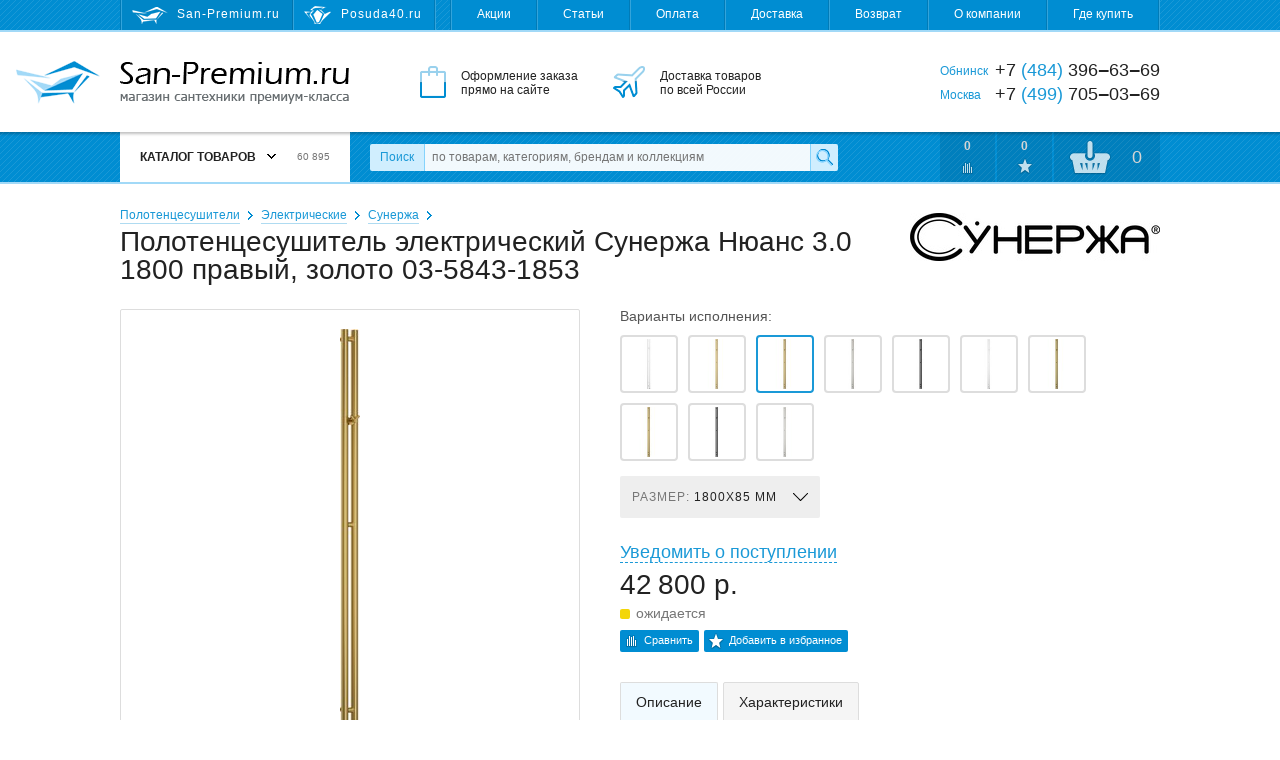

--- FILE ---
content_type: text/html; charset=utf-8
request_url: https://san-premium.ru/catalog/model/58775/polotentsesushitel-elektricheskij-sunerzha-nyuans-30-1800-pravyij-zoloto-03-5843-1853/
body_size: 17851
content:
<!DOCTYPE html>
<html>
<head>
  <meta charset="utf-8">

  <title>Полотенцесушитель электрический Сунержа Нюанс 3.0 1800 правый, золото 03-5843-1853 – купить с доставкой на San-Premium.ru</title>

  <meta name="description" content="Полотенцесушитель электрический Сунержа Нюанс 3.0 1800 правый, золото 03-5843-1853 – купить по самой выгодной цене. Отзывы, фото, характеристики, гарантии. Доставка по Москве, Обнинску и России. Интернет-магазин San-Premium.ru">
  <meta name="keywords" content="полотенцесушитель электрический сунержа нюанс 3.0 1800 правый, золото 03-5843-1853, цена, купить, доставка, фото, характеристики, отзывы, Москва, Обнинск, Россия">

  <link rel="shortcut icon" href="/favicon.ico">

  <meta name="theme-color" content="#008dd2">

  <meta name="viewport" content="width=device-width,initial-scale=1">

  
  
  
  

  <link rel="stylesheet" href="https://static.san-premium.ru/cache/css/eea35e4b9e41.css" type="text/css" />

  <script type="text/javascript" src="https://static.san-premium.ru/cache/js/03170d431e53.js"></script>

  <meta name="yandex-verification" content="6d94bcd54ff99ee5">
  
    
  

  
</head>
<body class="">

<div class="headline">
  <div class="wrapper">
    <!--noindex-->
    <div class="headline-sites">
      
        <span class="headline-sites-item headline-sites-item--sanpremium hint--bottom hint--rounded hint--multi" data-hint="San-Premium.ru&#10;( вы здесь )">San-Premium.ru</span>
        <a href="https://posuda40.ru/" class="headline-sites-item headline-sites-item--posuda40 hint--bottom hint--rounded" rel="nofollow" data-hint="Posuda40.ru – Посуда, предметы сервировки и подарки">Posuda40.ru</a>
      
    </div>
    <!--/noindex-->
    <div class="headline-menu">
      
      

      <a href="/sales/">Акции</a>
      <a href="/articles/">Статьи</a>
      <a href="/payment/">Оплата</a>
      <a href="/delivery/">Доставка</a>
      <a href="/return/">Возврат</a>
      <a href="/about/">О компании</a>
      <a href="/where-to-buy/">Где купить</a>
    </div>
  </div>
</div>

<div class="header">
  <div class="wrapper">
    <a href="/" class="header-logo"><i></i>San-Premium.ru – Магазин сантехники премиум-класса</a>
    <div class="header-promo">
      <div class="header-promo-order">Оформление заказа<br> прямо на сайте</div>
      <div class="header-promo-delivery">Доставка товаров<br> по всей России</div>
      <div class="header-promo-payment">Оплата любым<br> удобным способом</div>
    </div>
    <div class="header-phones">
      <div><span>Обнинск</span> +7 <i>(484)</i> 396‒63‒69</div>
      <div><span>Москва</span>  +7 <i>(499)</i> 705‒03‒69</div>
      
    </div>
  </div>
</div>

<div class="toolbar">
  <div class="wrapper">
    <a href="/" class="toolbar-home"></a>
    <div class="toolbar-menu">
      



<div class="toolbar-menu-header">Каталог товаров <b></b> <i>60 895</i></div>
      
        <ul class="toolbar-menu-cont"><li id="toolbar-menu-cont-item-143"><a href="/catalog/143/aksessuaryi-dlya-vannoj/">Аксессуары для ванной</a><div class="double"><ul><li id="toolbar-menu-cont-item-410"><a href="/catalog/410/derzhateli-zubnyih-schyotok/">Держатели зубных щёток</a></li><li id="toolbar-menu-cont-item-411"><a href="/catalog/411/derzhateli-osvezhitelya/">Держатели освежителя</a></li><li id="toolbar-menu-cont-item-227"><a href="/catalog/227/derzhateli-polotenets/">Держатели полотенец</a></li><li id="toolbar-menu-cont-item-242"><a href="/catalog/242/derzhateli-tualetnoj-bumagi/">Держатели туалетной бумаги</a></li><li id="toolbar-menu-cont-item-409"><a href="/catalog/409/derzhateli-fena/">Держатели фена</a></li><li id="toolbar-menu-cont-item-115"><a href="/catalog/115/dozatoryi-dlya-zhidkogo-myila/">Дозаторы жидкого мыла</a></li><li id="toolbar-menu-cont-item-116"><a href="/catalog/116/yorshiki-dlya-unitaza/">Ёршики для унитаза</a></li><li id="toolbar-menu-cont-item-109"><a href="/catalog/109/zerkala-dlya-vannoj-komnatyi/">Зеркала для ванной</a></li><li id="toolbar-menu-cont-item-398"><a href="/catalog/398/kosmeticheskie-zerkala/">Зеркала косметические</a></li><li id="toolbar-menu-cont-item-407"><a href="/catalog/407/zerkalnaya-plitka/">Зеркальная плитка</a></li><li id="toolbar-menu-cont-item-117"><a href="/catalog/117/karnizyi-dlya-shtor-v-vannuyu-dush/">Карнизы для штор в ванную</a></li><li id="toolbar-menu-cont-item-112"><a href="/catalog/112/kovriki-dlya-vannoj-komnatyi/">Коврики для ванной</a></li><li id="toolbar-menu-cont-item-299"><a href="/catalog/299/kovriki-na-dno-vannyi/">Коврики на дно ванны</a></li><li id="toolbar-menu-cont-item-261"><a href="/catalog/261/koltsa-dlya-shtor/">Кольца для штор</a></li><li id="toolbar-menu-cont-item-240"><a href="/catalog/240/kontejneryi-dlya-musora/">Контейнеры для мусора</a></li><li id="toolbar-menu-cont-item-118"><a href="/catalog/118/kryuchki-veshalki-dlya-vannoj/">Крючки, вешалки для ванной</a></li><li id="toolbar-menu-cont-item-113"><a href="/catalog/113/myilnitsyi/">Мыльницы</a></li><li id="toolbar-menu-cont-item-400"><a href="/catalog/400/nabor-aksessuarov-dlya-vannoj/">Наборы аксессуаров для ванной</a></li><li id="toolbar-menu-cont-item-323"><a href="/catalog/323/organajzeryi-kontejneryi/">Органайзеры, контейнеры</a></li></ul><ul><li id="toolbar-menu-cont-item-304"><a href="/catalog/304/podushki-dlya-vannyi/">Подушки для ванны</a></li><li id="toolbar-menu-cont-item-226"><a href="/catalog/226/polki-dlya-vannoj/">Полки для ванной</a></li><li id="toolbar-menu-cont-item-394"><a href="/catalog/394/poruchni-dlya-vannoj-tualeta/">Поручни для ванной, туалета</a></li><li id="toolbar-menu-cont-item-241"><a href="/catalog/241/prochie-derzhateli/">Прочие держатели</a></li><li id="toolbar-menu-cont-item-233"><a href="/catalog/233/svetilniki-dlya-vannoj/">Светильники для ванной</a></li><li id="toolbar-menu-cont-item-324"><a href="/catalog/324/sidenya-i-taburetyi-v-vannuyu-dush/">Сиденья в ванную, душ</a></li><li id="toolbar-menu-cont-item-114"><a href="/catalog/114/stakanchiki/">Стаканчики</a></li><li id="toolbar-menu-cont-item-344"><a href="/catalog/344/stojki-s-aksessuarami/">Стойки с аксессуарами</a></li><li id="toolbar-menu-cont-item-119"><a href="/catalog/119/shtoryi-dlya-vannoj-komnatyi/">Шторы для ванной</a></li><li id="toolbar-menu-cont-item-412"><a href="/catalog/412/zapasnyie-komponentyi/">Запасные компоненты</a></li></ul><i class="toolbar-menu-cont-item-pic" style="background-image: url('https://media.san-premium.ru/images/categories/6a29b90e09565433a17eeb60be06224c.jpg');"></i></div></li><li id="toolbar-menu-cont-item-101"><a href="/catalog/101/bide/">Биде</a><div><ul><li id="toolbar-menu-cont-item-272"><a href="/catalog/272/napolnyie-bide/">Напольные биде</a></li><li id="toolbar-menu-cont-item-273"><a href="/catalog/273/podvesnyie-bide/">Подвесные биде</a></li><li id="toolbar-menu-cont-item-319"><a href="/catalog/319/kryishki-dlya-bide/">Крышки для биде</a></li><li id="toolbar-menu-cont-item-380"><a href="/catalog/380/sifonyi-dlya-bide/">Сифоны для биде</a></li><li id="toolbar-menu-cont-item-375"><a href="/catalog/375/komplektuyuschie-dlya-bide/">Комплектующие для биде</a></li></ul><i class="toolbar-menu-cont-item-pic" style="background-image: url('https://media.san-premium.ru/images/categories/70c711e66559391a9423eea9e0c17c9f.jpg');"></i></div></li><li id="toolbar-menu-cont-item-363"><a href="/catalog/363/vannyi-2/">Ванны</a><div><ul><li id="toolbar-menu-cont-item-99"><a href="/catalog/99/vannyi/">Ванны</a></li><li id="toolbar-menu-cont-item-327"><a href="/catalog/327/komplektuyuschie-dlya-vann/">Комплектующие</a></li><li id="toolbar-menu-cont-item-395"><a href="/catalog/395/remkomplektyi-sredstva-po-uhodu/">Ремкомплекты</a></li><li id="toolbar-menu-cont-item-381"><a href="/catalog/381/sifonyi-dlya-vann/">Сифоны для ванн</a></li><li id="toolbar-menu-cont-item-424"><a href="/catalog/424/ekranyi-pod-vannu/">Экраны под ванну</a></li></ul><i class="toolbar-menu-cont-item-pic" style="background-image: url('https://media.san-premium.ru/images/categories/73cd90ef524856200f92eba590c956ad.jpg');"></i></div></li><li id="toolbar-menu-cont-item-417"><a href="/catalog/417/dvernyie-ruchki1/">Дверные ручки</a><div><ul><li id="toolbar-menu-cont-item-421"><a href="/catalog/421/dvernyie-ogranichiteli/">Дверные ограничители</a></li><li id="toolbar-menu-cont-item-416"><a href="/catalog/416/dvernyie-ruchki/">Дверные ручки</a></li><li id="toolbar-menu-cont-item-418"><a href="/catalog/418/nakladki-na-dvernyie-zamki/">Накладки на замки</a></li><li id="toolbar-menu-cont-item-419"><a href="/catalog/419/ruchki-dlya-okon/">Ручки для окон</a></li><li id="toolbar-menu-cont-item-420"><a href="/catalog/420/fiksatoryi-wc/">Фиксаторы WC</a></li></ul><i class="toolbar-menu-cont-item-pic" style="background-image: url('https://media.san-premium.ru/images/categories/c76531136e89857b7a3e57f3d1f09b8d.jpg');"></i></div></li><li id="toolbar-menu-cont-item-219"><a href="/catalog/219/dlya-obschestvennyih-mest/">Для общественных мест</a><div><ul><li id="toolbar-menu-cont-item-105"><a href="/catalog/105/sushilki-dlya-ruk-elektropolotentsa/">Сушилки для рук</a></li><li id="toolbar-menu-cont-item-422"><a href="/catalog/422/detskie-pelenalnyie-stoliki/">Детские пеленальные столики</a></li><li id="toolbar-menu-cont-item-221"><a href="/catalog/221/dispenseryi-bumagi-polotenets/">Диспенсеры бумаги, полотенец</a></li><li id="toolbar-menu-cont-item-220"><a href="/catalog/220/dozatoryi-myila-antiseptika/">Дозаторы мыла, антисептика</a></li><li id="toolbar-menu-cont-item-408"><a href="/catalog/408/zhidkoe-myilo/">Жидкое мыло</a></li><li id="toolbar-menu-cont-item-399"><a href="/catalog/399/lovushki-dlya-nasekomyih/">Ловушки для насекомых</a></li><li id="toolbar-menu-cont-item-222"><a href="/catalog/222/osvezhiteli-vozduha/">Освежители воздуха</a></li><li id="toolbar-menu-cont-item-403"><a href="/catalog/403/tablichki-na-dver/">Таблички на дверь</a></li><li id="toolbar-menu-cont-item-225"><a href="/catalog/225/tualetnaya-bumaga-polotentsa/">Туалетная бумага, полотенца</a></li><li id="toolbar-menu-cont-item-106"><a href="/catalog/106/fenyi-sushilki-dlya-volos/">Фены, сушилки для волос</a></li><li id="toolbar-menu-cont-item-415"><a href="/catalog/415/komplektuyuschie/">Комплектующие</a></li></ul><i class="toolbar-menu-cont-item-pic" style="background-image: url('https://media.san-premium.ru/images/categories/618d08b1e5c675b52eff9507dcb4be22.jpg');"></i></div></li><li id="toolbar-menu-cont-item-340"><a href="/catalog/340/dushevyie-ugolki-poddonyi/">Душевые уголки, поддоны</a><div><ul><li id="toolbar-menu-cont-item-404"><a href="/catalog/404/dushevyie-dveri/">Душевые двери</a></li><li id="toolbar-menu-cont-item-405"><a href="/catalog/405/dushevyie-ugolki-i-kabinyi/">Душевые уголки и кабины</a></li><li id="toolbar-menu-cont-item-325"><a href="/catalog/325/poddonyi-dlya-dusha/">Поддоны для душа</a></li><li id="toolbar-menu-cont-item-387"><a href="/catalog/387/sifonyi-dlya-dushevyih-poddonov/">Сифоны для душевых поддонов</a></li><li id="toolbar-menu-cont-item-406"><a href="/catalog/406/shtorki-na-vannu/">Шторки на ванну</a></li><li id="toolbar-menu-cont-item-326"><a href="/catalog/326/komplektuyuschie-dlya-poddonov-uglov/">Комплектующие</a></li></ul><i class="toolbar-menu-cont-item-pic" style="background-image: url('https://media.san-premium.ru/images/categories/612d28eb09cda94015b2cb03bcea2c44.jpg');"></i></div></li><li id="toolbar-menu-cont-item-144"><a href="/catalog/144/dushi-i-dushevyie-sistemyi/">Души и душевые системы</a><div><ul><li id="toolbar-menu-cont-item-397"><a href="/catalog/397/gigienicheskij-dush/">Гигиенический душ</a></li><li id="toolbar-menu-cont-item-153"><a href="/catalog/153/dushevyie-sistemyi/">Душевые системы</a></li><li id="toolbar-menu-cont-item-95"><a href="/catalog/95/dushevyie-garnituryi/">Душевые гарнитуры</a></li><li id="toolbar-menu-cont-item-98"><a href="/catalog/98/dushevyie-lejki-ruchnyie/">Душевые лейки ручные</a></li><li id="toolbar-menu-cont-item-366"><a href="/catalog/366/dushevyie-lejki-verhnie-bokovyie/">Душевые лейки верхние</a></li><li id="toolbar-menu-cont-item-154"><a href="/catalog/154/dushevyie-shtangi-i-derzhateli/">Душевые штанги и держатели</a></li><li id="toolbar-menu-cont-item-159"><a href="/catalog/159/shlangi-dushevyie/">Душевые шланги</a></li><li id="toolbar-menu-cont-item-346"><a href="/catalog/346/komplektuyuschie-dlya-dusha/">Комплектующие для душа</a></li></ul><i class="toolbar-menu-cont-item-pic" style="background-image: url('https://media.san-premium.ru/images/categories/515a97672558818c7d21dde5d7b55fe3.jpg');"></i></div></li><li id="toolbar-menu-cont-item-372"><a href="/catalog/372/inzhenernaya-santehnika/">Инженерная сантехника</a><div><ul><li id="toolbar-menu-cont-item-385"><a href="/catalog/385/bachki-skryitogo-montazha/">Бачки скрытого монтажа</a></li><li id="toolbar-menu-cont-item-428"><a href="/catalog/428/vodonagrevateli/">Водонагреватели</a></li><li id="toolbar-menu-cont-item-413"><a href="/catalog/413/drenazhnyie-sistemyi/">Дренажные системы</a></li><li id="toolbar-menu-cont-item-365"><a href="/catalog/365/dushevyie-trapyi-lotki/">Душевые трапы, лотки</a></li><li id="toolbar-menu-cont-item-427"><a href="/catalog/427/komplektuyuschie-k-filtram-vodyi/">Комплектующие к фильтрам воды</a></li><li id="toolbar-menu-cont-item-102"><a href="/catalog/102/paneli-smyiva/">Панели смыва</a></li><li id="toolbar-menu-cont-item-373"><a href="/catalog/373/sistemyi-installyatsii/">Системы инсталляции</a></li><li id="toolbar-menu-cont-item-414"><a href="/catalog/414/sifonyi-dlya-podklyucheniya-byitovoj-tehniki/">Сифоны для бытовой техники</a></li><li id="toolbar-menu-cont-item-426"><a href="/catalog/426/filtryi-dlya-vodyi/">Фильтры для воды</a></li><li id="toolbar-menu-cont-item-374"><a href="/catalog/374/komplektuyuschie-installyatsij/">Комплектующие к инсталляциям</a></li><li id="toolbar-menu-cont-item-388"><a href="/catalog/388/reshetki-dlya-trapa/">Решетки для трапа</a></li><li id="toolbar-menu-cont-item-389"><a href="/catalog/389/komplektuyuschie-dlya-trapov/">Комплектующие для трапов</a></li></ul><i class="toolbar-menu-cont-item-pic" style="background-image: url('https://media.san-premium.ru/images/categories/148166eca23efc51a355d4296064b0f4.jpg');"></i></div></li><li id="toolbar-menu-cont-item-329"><a href="/catalog/329/kuhonnyie-mojki-aksessuaryi/">Кухонные мойки</a><div><ul><li id="toolbar-menu-cont-item-328"><a href="/catalog/328/mojki-dlya-kuhni/">Мойки для кухни</a></li><li id="toolbar-menu-cont-item-335"><a href="/catalog/335/aksessuaryi-dlya-kuhonnoj-mojki/">Аксессуары для кухонной мойки</a></li><li id="toolbar-menu-cont-item-337"><a href="/catalog/337/dozatoryi-zhidkogo-moyuschego-sredstva/">Дозаторы моющего средства</a></li><li id="toolbar-menu-cont-item-402"><a href="/catalog/402/izmelchiteli-pischevyih-othodov/">Измельчители пищевых отходов</a></li><li id="toolbar-menu-cont-item-333"><a href="/catalog/333/kolanderyi/">Коландеры</a></li><li id="toolbar-menu-cont-item-332"><a href="/catalog/332/korzinyi-dlya-posudyi/">Корзины для посуды</a></li><li id="toolbar-menu-cont-item-336"><a href="/catalog/336/poddonyi-dlya-kuhonnyih-moek/">Поддоны для кухонных моек</a></li><li id="toolbar-menu-cont-item-331"><a href="/catalog/331/razdelochnyie-doski/">Разделочные доски</a></li><li id="toolbar-menu-cont-item-382"><a href="/catalog/382/sifonyi-dlya-kuhonnyih-moek/">Сифоны для кухонных моек</a></li><li id="toolbar-menu-cont-item-330"><a href="/catalog/330/sortirovka-othodov-i-hranenie/">Сортировка отходов и хранение</a></li><li id="toolbar-menu-cont-item-334"><a href="/catalog/334/komplektuyuschie-dlya-kuhonnoj-mojki/">Комплектующие для мойки</a></li></ul><i class="toolbar-menu-cont-item-pic" style="background-image: url('https://media.san-premium.ru/images/categories/b92059500b8bc073b42b48d1b90e2700.jpg');"></i></div></li><li id="toolbar-menu-cont-item-236"><a href="/catalog/236/mebel-dlya-vannoj/">Мебель для ванной</a><div><ul><li id="toolbar-menu-cont-item-238"><a href="/catalog/238/zerkalnyie-shkafyi-dlya-vannoj/">Зеркальные шкафы для ванной</a></li><li id="toolbar-menu-cont-item-390"><a href="/catalog/390/komplektuyuschie-dlya-mebeli/">Комплектующие для мебели</a></li><li id="toolbar-menu-cont-item-276"><a href="/catalog/276/komplektyi-mebeli-dlya-vannoj/">Комплекты мебели для ванной</a></li><li id="toolbar-menu-cont-item-239"><a href="/catalog/239/tumbyi-dlya-rakovin/">Тумбы для раковин</a></li><li id="toolbar-menu-cont-item-237"><a href="/catalog/237/shkafyi-i-penalyi-dlya-vannoj/">Шкафы, пеналы для ванной</a></li></ul><i class="toolbar-menu-cont-item-pic" style="background-image: url('https://media.san-premium.ru/images/categories/2b3127b6ad8621062aeff6ebb40610b9.jpg');"></i></div></li><li id="toolbar-menu-cont-item-364"><a href="/catalog/364/pissuaryi/">Писсуары</a><div><ul><li id="toolbar-menu-cont-item-358"><a href="/catalog/358/pissuaryi-2/">Писсуары</a></li><li id="toolbar-menu-cont-item-386"><a href="/catalog/386/sifonyi-dlya-pissuarov/">Сифоны для писсуаров</a></li><li id="toolbar-menu-cont-item-359"><a href="/catalog/359/komplektuyuschie-dlya-pissuarov/">Комплектующие для писсуаров</a></li></ul><i class="toolbar-menu-cont-item-pic" style="background-image: url('https://media.san-premium.ru/images/categories/395677d5b7a3da74cfe252afcce427cf.jpg');"></i></div></li><li id="toolbar-menu-cont-item-103"><a href="/catalog/103/polotentsesushiteli/">Полотенцесушители</a><div><ul><li id="toolbar-menu-cont-item-150"><a href="/catalog/150/polotentsesushiteli-vodyanyie/">Водяные</a></li><li id="toolbar-menu-cont-item-423"><a href="/catalog/423/polotentsesushiteli-kombinirovannyie/">Комбинированные</a></li><li id="toolbar-menu-cont-item-396"><a href="/catalog/396/polotentsesushiteli-elektricheskie/">Электрические</a></li><li id="toolbar-menu-cont-item-348"><a href="/catalog/348/aksessuaryi-k-polotentsesushitelyam/">Аксессуары</a></li><li id="toolbar-menu-cont-item-152"><a href="/catalog/152/komplektuyuschie-k-polotentsesushitelyam/">Комплектующие</a></li></ul><i class="toolbar-menu-cont-item-pic" style="background-image: url('https://media.san-premium.ru/images/categories/9635e2403fa1308bf99b882e199086fc.jpg');"></i></div></li><li id="toolbar-menu-cont-item-263"><a href="/catalog/263/rakovinyi-umyivalniki-2/">Раковины, умывальники</a><div><ul><li id="toolbar-menu-cont-item-75"><a href="/catalog/75/rakovinyi-umyivalniki/">Раковины, умывальники</a></li><li id="toolbar-menu-cont-item-264"><a href="/catalog/264/pedestalyi-konsoli/">Пьедесталы, консоли</a></li><li id="toolbar-menu-cont-item-379"><a href="/catalog/379/sifonyi-dlya-rakovin-i-umyivalnikov/">Сифоны для раковин</a></li><li id="toolbar-menu-cont-item-343"><a href="/catalog/343/komplektuyuschie-dlya-rakovin-i-umyivalnikov/">Комплектующие для раковин</a></li></ul><i class="toolbar-menu-cont-item-pic" style="background-image: url('https://media.san-premium.ru/images/categories/f1eef64d9f837f623f2e770fb04c5be2.jpg');"></i></div></li><li id="toolbar-menu-cont-item-354"><a href="/catalog/354/smesiteli/">Смесители</a><div><ul><li id="toolbar-menu-cont-item-11"><a href="/catalog/11/smesiteli-dlya-vannoj-komnatyi/">Смесители для ванной</a></li><li id="toolbar-menu-cont-item-368"><a href="/catalog/368/smesiteli-dlya-kuhni/">Смесители для кухни</a></li><li id="toolbar-menu-cont-item-347"><a href="/catalog/347/ventili-pereklyuchateli/">Вентили, переключатели</a></li><li id="toolbar-menu-cont-item-338"><a href="/catalog/338/zapasnyie-chasti-k-smesitelyam/">Запасные части к смесителям</a></li><li id="toolbar-menu-cont-item-355"><a href="/catalog/355/komplektuyuschie-k-smesitelyam/">Комплектующие к смесителям</a></li></ul><i class="toolbar-menu-cont-item-pic" style="background-image: url('https://media.san-premium.ru/images/categories/eb0b2a0ece9634431f24452f765208f3.jpg');"></i></div></li><li id="toolbar-menu-cont-item-243"><a href="/catalog/243/tovaryi-dlya-doma/">Товары для дома</a><div><ul><li id="toolbar-menu-cont-item-369"><a href="/catalog/369/aksessuaryi-dlya-stirki-sushki-i-glazhki/">Аксессуары для стирки, глажки</a></li><li id="toolbar-menu-cont-item-393"><a href="/catalog/393/baki-dlya-musora/">Баки для мусора</a></li><li id="toolbar-menu-cont-item-378"><a href="/catalog/378/vyodra-dlya-uborki/">Вёдра для уборки</a></li><li id="toolbar-menu-cont-item-245"><a href="/catalog/245/vesyi-napolnyie/">Весы напольные</a></li><li id="toolbar-menu-cont-item-351"><a href="/catalog/351/veshalki-dlya-odezhdyi-i-aksessuarov/">Вешалки для одежды, аксессуаров</a></li><li id="toolbar-menu-cont-item-141"><a href="/catalog/141/gladilnyie-doski/">Гладильные доски</a></li><li id="toolbar-menu-cont-item-356"><a href="/catalog/356/kovriki-pridvernyie/">Коврики придверные</a></li><li id="toolbar-menu-cont-item-246"><a href="/catalog/246/korzinyi-dlya-belya/">Корзины для белья</a></li><li id="toolbar-menu-cont-item-342"><a href="/catalog/342/meshki-dlya-belevyih-bakov/">Мешки для бельевых баков</a></li><li id="toolbar-menu-cont-item-341"><a href="/catalog/341/meshki-dlya-musora/">Мешки для мусора</a></li><li id="toolbar-menu-cont-item-377"><a href="/catalog/377/naboryi-dlya-myitya-polov/">Наборы для мытья полов</a></li><li id="toolbar-menu-cont-item-376"><a href="/catalog/376/zapasnyie-nasadki-dlya-shvabr-mopyi/">Насадки, мопы, салфетки</a></li><li id="toolbar-menu-cont-item-314"><a href="/catalog/314/oknomojki/">Окномойки, скребки, сгоны</a></li><li id="toolbar-menu-cont-item-425"><a href="/catalog/425/stremyanki/">Стремянки</a></li><li id="toolbar-menu-cont-item-142"><a href="/catalog/142/sushilki-dlya-belya/">Сушилки для белья</a></li><li id="toolbar-menu-cont-item-370"><a href="/catalog/370/chehlyi-dlya-gladilnyih-dosok/">Чехлы для гладильных досок</a></li><li id="toolbar-menu-cont-item-158"><a href="/catalog/158/chistyaschie-sredstva/">Чистящие средства</a></li><li id="toolbar-menu-cont-item-140"><a href="/catalog/140/shvabryi-dlya-pola/">Швабры для пола</a></li><li id="toolbar-menu-cont-item-401"><a href="/catalog/401/schyotki-dlya-pola-sovki/">Щётки, совки</a></li></ul><i class="toolbar-menu-cont-item-pic" style="background-image: url('https://media.san-premium.ru/images/categories/7adf6afaae8ee672919bf9b96be4f6c8.jpg');"></i></div></li><li id="toolbar-menu-cont-item-100"><a href="/catalog/100/unitazyi/">Унитазы</a><div><ul><li id="toolbar-menu-cont-item-268"><a href="/catalog/268/unitazyi-napolnyie/">Унитазы напольные</a></li><li id="toolbar-menu-cont-item-270"><a href="/catalog/270/unitazyi-podvesnyie/">Унитазы подвесные</a></li><li id="toolbar-menu-cont-item-269"><a href="/catalog/269/unitazyi-pristavnyie/">Унитазы приставные</a></li><li id="toolbar-menu-cont-item-298"><a href="/catalog/298/chashi-unitazov/">Чаши унитазов</a></li><li id="toolbar-menu-cont-item-297"><a href="/catalog/297/bachki-dlya-unitazov/">Бачки для унитазов</a></li><li id="toolbar-menu-cont-item-271"><a href="/catalog/271/kryishki-sidenya-dlya-unitazov/">Крышки-сиденья для унитазов</a></li><li id="toolbar-menu-cont-item-244"><a href="/catalog/244/armatura-bachka-unitaza/">Арматура бачка унитаза</a></li><li id="toolbar-menu-cont-item-293"><a href="/catalog/293/komplektuyuschie-dlya-unitaza/">Комплектующие для унитаза</a></li></ul><i class="toolbar-menu-cont-item-pic" style="background-image: url('https://media.san-premium.ru/images/categories/1e61f863cddeea650be159ccb3acb2bb.jpg');"></i></div></li></ul>

<script>
  Toolbar.preloadMenuPictures(["https://media.san-premium.ru/images/categories/6a29b90e09565433a17eeb60be06224c.jpg", "https://media.san-premium.ru/images/categories/70c711e66559391a9423eea9e0c17c9f.jpg", "https://media.san-premium.ru/images/categories/73cd90ef524856200f92eba590c956ad.jpg", "https://media.san-premium.ru/images/categories/c76531136e89857b7a3e57f3d1f09b8d.jpg", "https://media.san-premium.ru/images/categories/618d08b1e5c675b52eff9507dcb4be22.jpg", "https://media.san-premium.ru/images/categories/612d28eb09cda94015b2cb03bcea2c44.jpg", "https://media.san-premium.ru/images/categories/515a97672558818c7d21dde5d7b55fe3.jpg", "https://media.san-premium.ru/images/categories/148166eca23efc51a355d4296064b0f4.jpg", "https://media.san-premium.ru/images/categories/b92059500b8bc073b42b48d1b90e2700.jpg", "https://media.san-premium.ru/images/categories/2b3127b6ad8621062aeff6ebb40610b9.jpg", "https://media.san-premium.ru/images/categories/395677d5b7a3da74cfe252afcce427cf.jpg", "https://media.san-premium.ru/images/categories/9635e2403fa1308bf99b882e199086fc.jpg", "https://media.san-premium.ru/images/categories/f1eef64d9f837f623f2e770fb04c5be2.jpg", "https://media.san-premium.ru/images/categories/eb0b2a0ece9634431f24452f765208f3.jpg", "https://media.san-premium.ru/images/categories/7adf6afaae8ee672919bf9b96be4f6c8.jpg", "https://media.san-premium.ru/images/categories/1e61f863cddeea650be159ccb3acb2bb.jpg"]);
</script>


      
    </div>
    <form action="/search/" data-autocomplete-url="/search/autocomplete/" method="get" class="toolbar-search">
      <label for="id_q" class="toolbar-search-label">Поиск</label>
      <input type="text" name="q" id="id_q" value="" maxlength="100" placeholder="по товарам, категориям, брендам и коллекциям" autocomplete="off" class="toolbar-search-field">
      <input type="submit" value="" class="toolbar-search-submit">
    </form>
    <!--noindex-->
    <div class="toolbar-user">
      <a href="/catalog/comparings/" class="toolbar-user-item toolbar-user-coms">0</a>
      <a href="/catalog/favourites/" class="toolbar-user-item toolbar-user-favs">0</a>
      
        <a href="/client/cart/" class="toolbar-user-item toolbar-user-basket toolbar-user-basket--empty">
          <span id="toolbar-user-basket-main-cnt">0</span>
          <div>
            
              Ваша корзина пуста
            
          </div>
        </a>
      
    </div>
    <!--/noindex-->
  </div>
  <i class="toolbar-scroller"></i>
</div>

<!--noindex-->
<div class="mobileToolbar">
  <div class="wrapper">
    <div class="mobileToolbar-burger"><i></i></div>
    <a href="/" class="mobileToolbar-logo"></a>
    <a href="/client/cart/" class="mobileToolbar-cart empty"><i>0</i></a>
    <a href="/catalog/favourites/" class="mobileToolbar-favs empty"><i>0</i></a>
    <a href="/catalog/comparings/" class="mobileToolbar-coms empty"><i>0</i></a>
    <a href="/search/" class="mobileToolbar-search"></a>
  </div>
</div>
<div class="mobileToolbarMenu" style="display: none;"></div>
<div class="mobileToolbarMenuOverlay" style="display: none;">
  <span class="mobileToolbarMenuOverlay-close"></span>
</div>
<!--/noindex-->

<div class="content">
  <div class="wrapper">
    
  
    <div class="breadcrumbs">
      
        <span><a href="/catalog/103/polotentsesushiteli/">Полотенцесушители</a></span>
      
        <span><a href="/catalog/396/polotentsesushiteli-elektricheskie/">Электрические</a></span>
      
      <span><a href="/catalog/396/polotentsesushiteli-elektricheskie/173/sunerzha/">Сунержа</a></span>
    </div>
  

  <div class="modelPage clearfix" itemscope itemtype="http://schema.org/Product">
    <meta itemprop="name" content="Полотенцесушитель электрический Сунержа Нюанс 3.0 1800 правый, золото 03-5843-1853">
    <meta itemprop="sku" content="58775">

    <h1>Полотенцесушитель электрический Сунержа Нюанс 3.0 1800 правый, золото 03-5843-1853</h1>

    
      <a href="/catalog/brand/173/sunerzha/"><img alt="Сунержа" class="modelPage-logo" width="250" height="48" src="https://media.san-premium.ru/cache/6c/fd/sunerzha.6cfdea108cd7623b76878a590fa39f85.jpg" /></a>
    

    <div class="modelPage-media">
      
        
        <a href="https://media.san-premium.ru/cache/a2/5e/a25ebfc48798dafda8e5c340e1878939.jpg" rel="modelPage-photo" class="modelPage-media-photo" itemprop="image">
          
            <img alt="Полотенцесушитель электрический Сунержа Нюанс 3.0 1800 правый, золото 03-5843-1853" width="20" height="420" src="https://media.san-premium.ru/cache/0d/8c/0d8c91d97fd9e54a63fe0ce51e3ec19d.jpg" />
          
        </a>
      
        
        <a href="https://media.san-premium.ru/cache/1c/58/1c588f03401864d4c13b726e5dde9aeb.jpg" rel="modelPage-photo" class="modelPage-media-photo">
          
            <img alt="Полотенцесушитель электрический Сунержа Нюанс 3.0 1800 правый, золото 03-5843-1853" width="54" height="120" src="https://media.san-premium.ru/cache/15/bc/15bcbdc870f3a482213906eef0af6f4e.jpg" />
          
        </a>
      
        
        <a href="https://media.san-premium.ru/cache/14/ff/14ff05308bd49573b5bd90f1a13b2430.jpg" rel="modelPage-photo" class="modelPage-media-photo">
          
            <img alt="Полотенцесушитель электрический Сунержа Нюанс 3.0 1800 правый, золото 03-5843-1853" width="56" height="120" src="https://media.san-premium.ru/cache/87/78/8778ddb3f17a1cfc7f1743038137cb2e.jpg" />
          
        </a>
      
        
        <a href="https://media.san-premium.ru/cache/32/09/32097ddb227219fdc69d9e5bc7776f09.jpg" rel="modelPage-photo" class="modelPage-media-photo">
          
            <img alt="Полотенцесушитель электрический Сунержа Нюанс 3.0 1800 правый, золото 03-5843-1853" width="120" height="120" src="https://media.san-premium.ru/cache/1f/eb/1feb13762dd47d24a0d11201a259889f.jpg" />
          
        </a>
      
        
        <a href="https://media.san-premium.ru/cache/57/92/57921c29fc5fd30dc091e48c3782967c.jpg" rel="modelPage-photo" class="modelPage-media-photo">
          
            <img alt="Полотенцесушитель электрический Сунержа Нюанс 3.0 1800 правый, золото 03-5843-1853" width="110" height="120" src="https://media.san-premium.ru/cache/ec/b0/ecb06f57da8999d9c44db9506831ae45.jpg" />
          
        </a>
      
        
        <a href="https://media.san-premium.ru/cache/35/84/3584fa7221dc38460eb3d03a16bc49ee.jpg" rel="modelPage-photo" class="modelPage-media-photo">
          
            <img alt="Полотенцесушитель электрический Сунержа Нюанс 3.0 1800 правый, золото 03-5843-1853" width="189" height="120" src="https://media.san-premium.ru/cache/6a/dc/6adc16668f4ad093e47237d75029e9fa.jpg" />
          
        </a>
      
      
      
        <div class="modelPage-media-files">
          <h3>Скачать файлы</h3>
          
          
            <div>
              <a href="/download/files/2803/" download="download" target="_blank" rel="nofollow">Полотенцесушитель электрический Сунержа Нюанс 3.0, Эпатаж 3.0. Технический паспорт</a><br>
              <span><b>PDF</b> / 311,6 КБ</span>
            </div>
          
        </div>
      
    </div>

    <div class="owl-carousel modelPage-slider">
      
        
        <div class="modelPage-slider-item" style="background-image: url('https://media.san-premium.ru/cache/0d/8c/0d8c91d97fd9e54a63fe0ce51e3ec19d.jpg');"></div>
      
        
        <div class="modelPage-slider-item" style="background-image: url('https://media.san-premium.ru/cache/3b/d0/3bd0adfbd2022720fd9e5feee4a2b6e1.jpg');"></div>
      
        
        <div class="modelPage-slider-item" style="background-image: url('https://media.san-premium.ru/cache/43/a0/43a03576dc7550e0bbb3295c8ecf263b.jpg');"></div>
      
        
        <div class="modelPage-slider-item" style="background-image: url('https://media.san-premium.ru/cache/c2/28/c228962509ca1cf4ee275c8983f0cb5d.jpg');"></div>
      
        
        <div class="modelPage-slider-item" style="background-image: url('https://media.san-premium.ru/cache/21/4b/214b4cc7bac978514ae722c1135b853a.jpg');"></div>
      
        
        <div class="modelPage-slider-item" style="background-image: url('https://media.san-premium.ru/cache/7c/42/7c42990dee546acdea54f1e112ddb9f6.jpg');"></div>
      
      
    </div>

    
      <div class="modelPage-variants js-variants-select">
        <b>Варианты исполнения:</b>
        
          
          <a href="/catalog/model/58764/polotentsesushitel-elektricheskij-sunerzha-nyuans-30-1200-pravyij-belyij-12-5843-1253/"
              class="modelPage-variants-item img"
              style="background-image: url('https://media.san-premium.ru/cache/cb/d8/cbd8297b5d0b070e6d878d1e081ab39a.jpg');"
              title="Белый">
            
              Полотенцесушитель электрический Сунержа Нюанс 3.0 1200 правый, белый / 12-5843-1253
            
          </a>
        
          
          <a href="/catalog/model/58776/polotentsesushitel-elektricheskij-sunerzha-nyuans-30-1800-pravyij-matovoe-zoloto-032-5843-1853/"
              class="modelPage-variants-item img"
              style="background-image: url('https://media.san-premium.ru/cache/29/a0/29a087d58eff2a62d279054b1bedbe08.jpg');"
              title="Золото матовое">
            
              Полотенцесушитель электрический Сунержа Нюанс 3.0 1800 правый, матовое золото / 032-5843-1853
            
          </a>
        
          
          <a href="/catalog/model/58775/polotentsesushitel-elektricheskij-sunerzha-nyuans-30-1800-pravyij-zoloto-03-5843-1853/"
              class="modelPage-variants-item img active"
              style="background-image: url('https://media.san-premium.ru/cache/27/e1/27e10d0f9060a04c26369a120523d3aa.jpg');"
              title="Золото">
            
              Полотенцесушитель электрический Сунержа Нюанс 3.0 1800 правый, золото / 03-5843-1853
            
          </a>
        
          
          <a href="/catalog/model/58773/polotentsesushitel-elektricheskij-sunerzha-nyuans-30-1800-pravyij-polirovannaya-stal-00-5843-1853/"
              class="modelPage-variants-item img"
              style="background-image: url('https://media.san-premium.ru/cache/3e/86/3e8692ba5f96bf43fe4f2b3774bf3b3c.jpg');"
              title="Сталь полированная">
            
              Полотенцесушитель электрический Сунержа Нюанс 3.0 1800 правый, полированная сталь / 00-5843-1853
            
          </a>
        
          
          <a href="/catalog/model/58778/polotentsesushitel-elektricheskij-sunerzha-nyuans-30-1800-pravyij-matovyij-chyornyij-31-5843-1853/"
              class="modelPage-variants-item img"
              style="background-image: url('https://media.san-premium.ru/cache/07/03/0703db04ed951493545fb80fa98649f5.jpg');"
              title="Чёрный матовый">
            
              Полотенцесушитель электрический Сунержа Нюанс 3.0 1800 правый, матовый чёрный / 31-5843-1853
            
          </a>
        
          
          <a href="/catalog/model/58777/polotentsesushitel-elektricheskij-sunerzha-nyuans-30-1800-pravyij-matovyij-belyij-30-5843-1853/"
              class="modelPage-variants-item img"
              style="background-image: url('https://media.san-premium.ru/cache/97/aa/97aa9056258f9f60ecccc933bc0e9378.jpg');"
              title="Белый матовый">
            
              Полотенцесушитель электрический Сунержа Нюанс 3.0 1800 правый, матовый белый / 30-5843-1853
            
          </a>
        
          
          <a href="/catalog/model/58780/polotentsesushitel-elektricheskij-sunerzha-nyuans-30-1800-pravyij-sostarennaya-bronza-05-5843-1853/"
              class="modelPage-variants-item img"
              style="background-image: url('https://media.san-premium.ru/cache/68/9a/689a49fce6f0627765779600df2f9180.jpg');"
              title="Состаренная бронза">
            
              Полотенцесушитель электрический Сунержа Нюанс 3.0 1800 правый, состаренная бронза / 05-5843-1853
            
          </a>
        
          
          <a href="/catalog/model/58781/polotentsesushitel-elektricheskij-sunerzha-nyuans-30-1800-pravyij-sostarennaya-latun-051-5843-1853/"
              class="modelPage-variants-item img"
              style="background-image: url('https://media.san-premium.ru/cache/d4/c9/d4c9859a778c803efa92c16ef7be091f.jpg');"
              title="Состаренная латунь">
            
              Полотенцесушитель электрический Сунержа Нюанс 3.0 1800 правый, состаренная латунь / 051-5843-1853
            
          </a>
        
          
          <a href="/catalog/model/58782/polotentsesushitel-elektricheskij-sunerzha-nyuans-30-1800-pravyij-tyomnyij-titan-muar-15-5843-1853/"
              class="modelPage-variants-item img"
              style="background-image: url('https://media.san-premium.ru/cache/f1/c4/f1c4ac367d21726b387a717d47c1e915.jpg');"
              title="Тёмный титан муар">
            
              Полотенцесушитель электрический Сунержа Нюанс 3.0 1800 правый, тёмный титан муар / 15-5843-1853
            
          </a>
        
          
          <a href="/catalog/model/58779/polotentsesushitel-elektricheskij-sunerzha-nyuans-30-1800-pravyij-satin-071-5843-1853/"
              class="modelPage-variants-item img"
              style="background-image: url('https://media.san-premium.ru/cache/c0/bd/c0bd39d98ab789371d7468f4c21d7575.jpg');"
              title="Сатин">
            
              Полотенцесушитель электрический Сунержа Нюанс 3.0 1800 правый, сатин / 071-5843-1853
            
          </a>
        
      </div>
    
    
      <div class="modelPage-sizes">
        
        <div class="modelPage-sizes-select js-sizes-select-div">
          <span>
            <span>
              
                Размер:
              
            </span>
            <i>1800x85 мм</i>
          </span>
          <div>
            
              
                <a href="/catalog/model/58765/polotentsesushitel-elektricheskij-sunerzha-nyuans-30-1200-pravyij-zoloto-03-5843-1253/">
                  1200x85 мм
                </a>
              
            
              
            
          </div>
        </div>
      </div>
    

    

    <div class="modelPage-buy">
      
      
        <div class="modelPage-buy-availNotif">
          <a href="/catalog/notification/?entity_id=58775">Уведомить о поступлении</a>
        </div>
      
      
      
        <div class="modelPage-buy-price">
          <div>42&thinsp;800 р.</div>
        </div>
      
      
        <span class="modelPage-buy-status modelPage-buy-status--200">
          ожидается
          
        </span>
      
      
      <div class="modelPage-buy-actions">
        
          <b data-id="58775" data-action="add" data-success-label="Убрать из сравнения" class="modelPage-buy-actions-coms js-catalog-coms-action">Сравнить</b>
        
        
          <b data-id="58775" data-action="add" data-success-label="Убрать из избранного" class="modelPage-buy-actions-favs js-catalog-favs-action">Добавить в избранное</b>
        
      </div>
      <input type='hidden' name='csrfmiddlewaretoken' value='coIiV1ljsshstcccjj2aruJKmOcTaV5eBqOtcyYUSVgTOyCAj2lmV78YhkaAATe6' />
    </div>

    <div class="modelPage-data">

      <ul class="modelPage-data-header">
        
        
          <li><span>Описание</span></li>
        
        
          <li><span>Характеристики</span></li>
        
        
      </ul>

      <div class="modelPage-data-cont">

        <div class="modelPage-summary">
          <div class="modelPage-summary-item">Артикул: <b>03-5843-1853</b></div>
          <div class="modelPage-summary-item">
            Бренд: <a href="/catalog/brand/173/sunerzha/">Сунержа</a>
            <span>(Россия)</span>
          </div>
          
            <div class="modelPage-summary-item">
              Коллекция:
              
                <a href="/catalog/collection/2990/sunerzha/nyuans-30/">Нюанс 3.0</a>
              
            </div>
          
          
            <div class="modelPage-summary-item">
              Гарантия: <span>2 года</span>
            </div>
          
        </div>

        
          <div class="modelPage-descr js-model-data-cont">
            <div class="typo" itemprop="description">
              <p>Модернизированный полотенцесушитель Сунержа Нюанс 3.0 1800x85 в цвете "золото" теперь идёт в комплекте со скрытым подключением. Эта модель, идеально подходящая для небольших ванных комнат и узких ниш, стала ещё элегантнее благодаря новым тонким кронштейнам, которые подчёркивают аристократичные вертикальные линии изделия.</p>
<p>Приятный бонус: в комплекте идёт стильная вешалка Виктория с двойным крючком: на новом приборе можно повесить два дополнительных полотенца.</p>
<p>Нюанс 3.0 представлен в двух вариантах высоты: 1200 и 1800. Новая модель обладает повышенной степенью защиты IP54, что гарантирует безопасность изделия даже после прямого попадания брызг воды. Как и в предыдущей версии, Нюанс 3.0 имеет таймер с регулировкой температуры, чтобы находиться в ванной комнате было ещё комфортнее.</p>
<p>Новинку можно окрасить во все фирменные цвета Сунержа или в один из 213 оттенков легендарной немецкой палитры RAL Classic.</p>
<p>Несмотря на заявленную мощность 300 Вт, МЭМ работает в энергосберегающем режиме. При достижении заданной температуры модуль начинает работу по поддержанию назначенных тепловых параметров, согласуя включение и отключение с датчиком температуры, который установлен непосредственно в нагревательном элементе. Возможность скрытого подключения, позволяет установить дизайн-радиатор, не полагаясь на наличие рядом электрической розетки.</p>
            </div>
          </div>
        

        
          <ul class="modelPage-props js-model-data-cont">
            
              
                <li class="modelPage-props-groupName">Общие</li>
              
              
                <li class="modelPage-props-item modelPage-props-item--aligned">
                  <span><span>Тип:</span></span> <b>электрический</b>
                </li>
              
                <li class="modelPage-props-item modelPage-props-item--aligned">
                  <span><span>Форма:</span></span> <b>I-образный</b>
                </li>
              
                <li class="modelPage-props-item modelPage-props-item--aligned">
                  <span><span>Количество секций:</span></span> <b>2</b>
                </li>
              
                <li class="modelPage-props-item modelPage-props-item--aligned">
                  <span><span>Мощность:</span></span> <b>300 Вт</b>
                </li>
              
                <li class="modelPage-props-item modelPage-props-item--aligned">
                  <span><span>Материал:</span></span> <b>сталь нержавеющая</b>
                </li>
              
                <li class="modelPage-props-item modelPage-props-item--aligned">
                  <span><span>Расположение кабеля:</span></span> <b>справа</b>
                </li>
              
                <li class="modelPage-props-item modelPage-props-item--aligned">
                  <span><span>Нагревательный элемент:</span></span> <b>ТЭН жидкостный</b>
                </li>
              
                <li class="modelPage-props-item modelPage-props-item--aligned">
                  <span><span>Макс. t нагрева:</span></span> <b>55 °C</b>
                </li>
              
                <li class="modelPage-props-item modelPage-props-item--aligned">
                  <span><span>Время нагрева:</span></span> <b>30 мин.</b>
                </li>
              
                <li class="modelPage-props-item modelPage-props-item--aligned">
                  <span><span>Подключение кабелем с вилкой:</span></span> <b>да</b>
                </li>
              
                <li class="modelPage-props-item modelPage-props-item--aligned">
                  <span><span>Скрытое подключение:</span></span> <b>да</b>
                </li>
              
                <li class="modelPage-props-item modelPage-props-item--aligned">
                  <span><span>Защита от перегрева:</span></span> <b>да</b>
                </li>
              
                <li class="modelPage-props-item modelPage-props-item--aligned">
                  <span><span>Терморегулятор:</span></span> <b>да</b>
                </li>
              
                <li class="modelPage-props-item modelPage-props-item--aligned">
                  <span><span>Автоотключение при нагреве:</span></span> <b>да</b>
                </li>
              
                <li class="modelPage-props-item modelPage-props-item--aligned">
                  <span><span>Таймер:</span></span> <b>да</b>
                </li>
              
                <li class="modelPage-props-item modelPage-props-item--aligned">
                  <span><span>Страна производства:</span></span> <b>Россия</b>
                </li>
              
                <li class="modelPage-props-item modelPage-props-item--aligned">
                  <span><span>Цвет:</span></span> <b>золото</b>
                </li>
              
            
              
                <li class="modelPage-props-groupName">Габариты, вес</li>
              
              
                <li class="modelPage-props-item modelPage-props-item--aligned">
                  <span><span>Высота:</span></span> <b>1800 мм</b>
                </li>
              
                <li class="modelPage-props-item modelPage-props-item--aligned">
                  <span><span>Ширина:</span></span> <b>85 мм</b>
                </li>
              
                <li class="modelPage-props-item modelPage-props-item--aligned">
                  <span><span>Глубина:</span></span> <b>105 мм</b>
                </li>
              
                <li class="modelPage-props-item modelPage-props-item--aligned">
                  <span><span>Масса:</span></span> <b>7.2 кг</b>
                </li>
              
            
          </ul>
        

        

      </div>

    </div>

  </div>

  

  

  <script>
    Catalog.initEntity();
  </script>

  
    <div class="modelPageFooter clearfix">
      <div class="content-side">
        




  <div class="content-side-banners">
    
      <a href="/catalog/150/polotentsesushiteli-vodyanyie-elektricheskie/173/sunerzha/" data-id="68">
        <img alt="Электрические и водяные полотенцесушители Сунержа с защитой от эл.химической коррозии" width="226" height="235" src="https://media.san-premium.ru/cache/c8/87/c887350203aa6c94b7c6a86055fed957.jpg" />
        <span>Электрические и водяные полотенцесушители Сунержа с защитой от эл.химической коррозии</span>
      </a>
    
      <a href="/catalog/brand/303/terminus/" data-id="85">
        <img alt="Полотенцесушители Terminus справятся с основными задачами и дополнят интерьер вашей ванной!" width="226" height="232" src="https://media.san-premium.ru/cache/9f/b0/9fb0f57292b9d8898901bdac877fed7c.jpg" />
        <span>Полотенцесушители Terminus справятся с основными задачами и дополнят интерьер вашей ванной!</span>
      </a>
    
      <a href="/catalog/99/vannyi-bez-gidromassazha/157/roca/" data-id="52">
        <img alt="Элегантные формы, мягкие линии создают атмосферу ванной комнаты, задающую настроение" width="226" height="196" src="https://media.san-premium.ru/cache/12/19/1219df4032178337d8cc9d52edb0becc.jpg" />
        <span>Элегантные формы, мягкие линии создают атмосферу ванной комнаты, задающую настроение</span>
      </a>
    
    <input type='hidden' name='csrfmiddlewaretoken' value='coIiV1ljsshstcccjj2aruJKmOcTaV5eBqOtcyYUSVgTOyCAj2lmV78YhkaAATe6' />
  </div>
  <script>
    initBanners('/ads/click/', 'b');
  </script>

      </div>
      <div class="content-workarea">
        
          
            <div class="modelPageFooter-title">Другие товары коллекции <a href="/catalog/collection/2990/sunerzha/nyuans-30/">Нюанс 3.0</a></div>
            <div class="goodsList goodsList--inWorkarea">
  
    




<a href="/catalog/model/58765/polotentsesushitel-elektricheskij-sunerzha-nyuans-30-1200-pravyij-zoloto-03-5843-1253/" class="goodsList-item">
  <div class="goodsList-item-top">
    
      
      <div class="goodsList-item-photo">
        
        <div style="max-width: 12px;">
          <span style="padding-bottom: 1416.66667%;"><img src="https://media.san-premium.ru/cache/a3/60/a360d3ab8dc9f8c75381afba897a62f5.jpg" alt="Полотенцесушитель электрический Сунержа Нюанс 3.0 1200 правый, золото 03-5843-1253" class="goodsList-item-photo-img"></span>
        </div>
      </div>
    
    
    <div class="goodsList-item-data">
      
        <div class="goodsList-item-data-price">
          
            
          
          39&thinsp;050 р.
        </div>
      
      
        <span class="goodsList-item-data-status goodsList-item-data-status--100">в наличии</span>
      
      
        
          <i data-id="58765" data-price="39050" data-name="Полотенцесушитель электрический Сунержа Нюанс 3.0 1200 правый, золото 03-5843-1253" data-brand="Сунержа" data-success-label="В корзине" class="goodsList-item-data-basket js-shop-basket-add">В корзину</i>
        
      
      <div class="goodsList-item-data-actions">
        
          <b data-id="58765" data-action="add" data-success-label="Убрать из сравнения" class="goodsList-item-data-actions-coms hint--left hint--rounded js-catalog-coms-action" data-hint="Сравнить"></b>
        
        
          <b data-id="58765" data-action="add" data-success-label="Убрать из избранного" class="goodsList-item-data-actions-favs hint--left hint--rounded js-catalog-favs-action" data-hint="Добавить в избранное"></b>
        
      </div>
    </div>
  </div>
  
    <div class="goodsList-item-variants">
      <div>
        <span class="active"><span><img width="12" height="170" src="https://media.san-premium.ru/cache/a3/60/a360d3ab8dc9f8c75381afba897a62f5.jpg" /></span></span>
        
            <span class="js-list-variant" data-href="/catalog/model/58768/polotentsesushitel-elektricheskij-sunerzha-nyuans-30-1200-pravyij-matovyij-chyornyij-31-5843-1253/"><span><img width="12" height="170" src="https://media.san-premium.ru/cache/b6/7e/b67efc706920263496e156b7068995fd.jpg" /></span></span>
        
            <span class="js-list-variant" data-href="/catalog/model/58770/polotentsesushitel-elektricheskij-sunerzha-nyuans-30-1200-pravyij-sostarennaya-bronza-05-5843-1253/"><span><img width="12" height="170" src="https://media.san-premium.ru/cache/ac/97/ac972e5b01f888389336a06a5475100c.jpg" /></span></span>
        
        
          <span class="goodsList-item-variants-total">
            всего 19<br>моделей
          </span>
        
      </div>
    </div>
  
  <div class="goodsList-item-name">
    <span>Сунержа</span>
    
      Полотенцесушитель электрический Сунержа Нюанс 3.0
    
    
      <div>Размер: 1200x85, 1800x85 мм</div>
    
  </div>
</a>
  
    




<a href="/catalog/model/58770/polotentsesushitel-elektricheskij-sunerzha-nyuans-30-1200-pravyij-sostarennaya-bronza-05-5843-1253/" class="goodsList-item">
  <div class="goodsList-item-top">
    
      
      <div class="goodsList-item-photo">
        
        <div style="max-width: 12px;">
          <span style="padding-bottom: 1416.66667%;"><img src="https://media.san-premium.ru/cache/ac/97/ac972e5b01f888389336a06a5475100c.jpg" alt="Полотенцесушитель электрический Сунержа Нюанс 3.0 1200 правый, состаренная бронза 05-5843-1253" class="goodsList-item-photo-img"></span>
        </div>
      </div>
    
    
    <div class="goodsList-item-data">
      
        <div class="goodsList-item-data-price">
          
            
          
          52&thinsp;000 р.
        </div>
      
      
        <span class="goodsList-item-data-status goodsList-item-data-status--100">в наличии</span>
      
      
        
          <i data-id="58770" data-price="52000" data-name="Полотенцесушитель электрический Сунержа Нюанс 3.0 1200 правый, состаренная бронза 05-5843-1253" data-brand="Сунержа" data-success-label="В корзине" class="goodsList-item-data-basket js-shop-basket-add">В корзину</i>
        
      
      <div class="goodsList-item-data-actions">
        
          <b data-id="58770" data-action="add" data-success-label="Убрать из сравнения" class="goodsList-item-data-actions-coms hint--left hint--rounded js-catalog-coms-action" data-hint="Сравнить"></b>
        
        
          <b data-id="58770" data-action="add" data-success-label="Убрать из избранного" class="goodsList-item-data-actions-favs hint--left hint--rounded js-catalog-favs-action" data-hint="Добавить в избранное"></b>
        
      </div>
    </div>
  </div>
  
    <div class="goodsList-item-variants">
      <div>
        <span class="active"><span><img width="12" height="170" src="https://media.san-premium.ru/cache/ac/97/ac972e5b01f888389336a06a5475100c.jpg" /></span></span>
        
            <span class="js-list-variant" data-href="/catalog/model/58765/polotentsesushitel-elektricheskij-sunerzha-nyuans-30-1200-pravyij-zoloto-03-5843-1253/"><span><img width="12" height="170" src="https://media.san-premium.ru/cache/a3/60/a360d3ab8dc9f8c75381afba897a62f5.jpg" /></span></span>
        
            <span class="js-list-variant" data-href="/catalog/model/58768/polotentsesushitel-elektricheskij-sunerzha-nyuans-30-1200-pravyij-matovyij-chyornyij-31-5843-1253/"><span><img width="12" height="170" src="https://media.san-premium.ru/cache/b6/7e/b67efc706920263496e156b7068995fd.jpg" /></span></span>
        
        
          <span class="goodsList-item-variants-total">
            всего 19<br>моделей
          </span>
        
      </div>
    </div>
  
  <div class="goodsList-item-name">
    <span>Сунержа</span>
    
      Полотенцесушитель электрический Сунержа Нюанс 3.0
    
    
      <div>Размер: 1200x85, 1800x85 мм</div>
    
  </div>
</a>
  
    




<a href="/catalog/model/58779/polotentsesushitel-elektricheskij-sunerzha-nyuans-30-1800-pravyij-satin-071-5843-1853/" class="goodsList-item">
  <div class="goodsList-item-top">
    
      
      <div class="goodsList-item-photo">
        
        <div style="max-width: 8px;">
          <span style="padding-bottom: 2125.0%;"><img src="https://media.san-premium.ru/cache/71/ff/71ffec4febf3718f0f1dd63bcddf2997.jpg" alt="Полотенцесушитель электрический Сунержа Нюанс 3.0 1800 правый, сатин 071-5843-1853" class="goodsList-item-photo-img"></span>
        </div>
      </div>
    
    
    <div class="goodsList-item-data">
      
      
        <span class="goodsList-item-data-status goodsList-item-data-status--400">нет в наличии</span>
      
      
      <div class="goodsList-item-data-actions">
        
          <b data-id="58779" data-action="add" data-success-label="Убрать из сравнения" class="goodsList-item-data-actions-coms hint--left hint--rounded js-catalog-coms-action" data-hint="Сравнить"></b>
        
        
          <b data-id="58779" data-action="add" data-success-label="Убрать из избранного" class="goodsList-item-data-actions-favs hint--left hint--rounded js-catalog-favs-action" data-hint="Добавить в избранное"></b>
        
      </div>
    </div>
  </div>
  
    <div class="goodsList-item-variants">
      <div>
        <span class="active"><span><img width="8" height="170" src="https://media.san-premium.ru/cache/71/ff/71ffec4febf3718f0f1dd63bcddf2997.jpg" /></span></span>
        
            <span class="js-list-variant" data-href="/catalog/model/58765/polotentsesushitel-elektricheskij-sunerzha-nyuans-30-1200-pravyij-zoloto-03-5843-1253/"><span><img width="12" height="170" src="https://media.san-premium.ru/cache/a3/60/a360d3ab8dc9f8c75381afba897a62f5.jpg" /></span></span>
        
            <span class="js-list-variant" data-href="/catalog/model/58770/polotentsesushitel-elektricheskij-sunerzha-nyuans-30-1200-pravyij-sostarennaya-bronza-05-5843-1253/"><span><img width="12" height="170" src="https://media.san-premium.ru/cache/ac/97/ac972e5b01f888389336a06a5475100c.jpg" /></span></span>
        
        
          <span class="goodsList-item-variants-total">
            всего 19<br>моделей
          </span>
        
      </div>
    </div>
  
  <div class="goodsList-item-name">
    <span>Сунержа</span>
    
      Полотенцесушитель электрический Сунержа Нюанс 3.0
    
    
      <div>Размер: 1200x85, 1800x85 мм</div>
    
  </div>
</a>
  
    




<a href="/catalog/model/58773/polotentsesushitel-elektricheskij-sunerzha-nyuans-30-1800-pravyij-polirovannaya-stal-00-5843-1853/" class="goodsList-item">
  <div class="goodsList-item-top">
    
      
      <div class="goodsList-item-photo">
        
        <div style="max-width: 8px;">
          <span style="padding-bottom: 2125.0%;"><img src="https://media.san-premium.ru/cache/67/92/67921b94f1b21c5ae86d96ec86554755.jpg" alt="Полотенцесушитель электрический Сунержа Нюанс 3.0 1800 правый, полированная сталь 00-5843-1853" class="goodsList-item-photo-img"></span>
        </div>
      </div>
    
    
    <div class="goodsList-item-data">
      
      
        <span class="goodsList-item-data-status goodsList-item-data-status--400">нет в наличии</span>
      
      
      <div class="goodsList-item-data-actions">
        
          <b data-id="58773" data-action="add" data-success-label="Убрать из сравнения" class="goodsList-item-data-actions-coms hint--left hint--rounded js-catalog-coms-action" data-hint="Сравнить"></b>
        
        
          <b data-id="58773" data-action="add" data-success-label="Убрать из избранного" class="goodsList-item-data-actions-favs hint--left hint--rounded js-catalog-favs-action" data-hint="Добавить в избранное"></b>
        
      </div>
    </div>
  </div>
  
    <div class="goodsList-item-variants">
      <div>
        <span class="active"><span><img width="8" height="170" src="https://media.san-premium.ru/cache/67/92/67921b94f1b21c5ae86d96ec86554755.jpg" /></span></span>
        
            <span class="js-list-variant" data-href="/catalog/model/58778/polotentsesushitel-elektricheskij-sunerzha-nyuans-30-1800-pravyij-matovyij-chyornyij-31-5843-1853/"><span><img width="8" height="170" src="https://media.san-premium.ru/cache/e1/6f/e16feccfdec7d41a3dd89b350d7bdfe2.jpg" /></span></span>
        
            <span class="js-list-variant" data-href="/catalog/model/58765/polotentsesushitel-elektricheskij-sunerzha-nyuans-30-1200-pravyij-zoloto-03-5843-1253/"><span><img width="12" height="170" src="https://media.san-premium.ru/cache/a3/60/a360d3ab8dc9f8c75381afba897a62f5.jpg" /></span></span>
        
        
          <span class="goodsList-item-variants-total">
            всего 19<br>моделей
          </span>
        
      </div>
    </div>
  
  <div class="goodsList-item-name">
    <span>Сунержа</span>
    
      Полотенцесушитель электрический Сунержа Нюанс 3.0
    
    
      <div>Размер: 1200x85, 1800x85 мм</div>
    
  </div>
</a>
  
    




<a href="/catalog/model/58772/polotentsesushitel-elektricheskij-sunerzha-nyuans-30-1200-pravyij-tyomnyij-titan-muar-15-5843-1253/" class="goodsList-item">
  <div class="goodsList-item-top">
    
      
      <div class="goodsList-item-photo">
        
        <div style="max-width: 12px;">
          <span style="padding-bottom: 1416.66667%;"><img src="https://media.san-premium.ru/cache/60/f1/60f12e37a9089a74c5ae277135d0e838.jpg" alt="Полотенцесушитель электрический Сунержа Нюанс 3.0 1200 правый, тёмный титан муар 15-5843-1253" class="goodsList-item-photo-img"></span>
        </div>
      </div>
    
    
    <div class="goodsList-item-data">
      
      
        <span class="goodsList-item-data-status goodsList-item-data-status--400">нет в наличии</span>
      
      
      <div class="goodsList-item-data-actions">
        
          <b data-id="58772" data-action="add" data-success-label="Убрать из сравнения" class="goodsList-item-data-actions-coms hint--left hint--rounded js-catalog-coms-action" data-hint="Сравнить"></b>
        
        
          <b data-id="58772" data-action="add" data-success-label="Убрать из избранного" class="goodsList-item-data-actions-favs hint--left hint--rounded js-catalog-favs-action" data-hint="Добавить в избранное"></b>
        
      </div>
    </div>
  </div>
  
    <div class="goodsList-item-variants">
      <div>
        <span class="active"><span><img width="12" height="170" src="https://media.san-premium.ru/cache/60/f1/60f12e37a9089a74c5ae277135d0e838.jpg" /></span></span>
        
            <span class="js-list-variant" data-href="/catalog/model/58765/polotentsesushitel-elektricheskij-sunerzha-nyuans-30-1200-pravyij-zoloto-03-5843-1253/"><span><img width="12" height="170" src="https://media.san-premium.ru/cache/a3/60/a360d3ab8dc9f8c75381afba897a62f5.jpg" /></span></span>
        
            <span class="js-list-variant" data-href="/catalog/model/58770/polotentsesushitel-elektricheskij-sunerzha-nyuans-30-1200-pravyij-sostarennaya-bronza-05-5843-1253/"><span><img width="12" height="170" src="https://media.san-premium.ru/cache/ac/97/ac972e5b01f888389336a06a5475100c.jpg" /></span></span>
        
        
          <span class="goodsList-item-variants-total">
            всего 19<br>моделей
          </span>
        
      </div>
    </div>
  
  <div class="goodsList-item-name">
    <span>Сунержа</span>
    
      Полотенцесушитель электрический Сунержа Нюанс 3.0
    
    
      <div>Размер: 1200x85, 1800x85 мм</div>
    
  </div>
</a>
  
    




<a href="/catalog/model/58780/polotentsesushitel-elektricheskij-sunerzha-nyuans-30-1800-pravyij-sostarennaya-bronza-05-5843-1853/" class="goodsList-item">
  <div class="goodsList-item-top">
    
      
      <div class="goodsList-item-photo">
        
        <div style="max-width: 8px;">
          <span style="padding-bottom: 2125.0%;"><img src="https://media.san-premium.ru/cache/79/d0/79d02381186f10172fcc492c6d239d5d.jpg" alt="Полотенцесушитель электрический Сунержа Нюанс 3.0 1800 правый, состаренная бронза 05-5843-1853" class="goodsList-item-photo-img"></span>
        </div>
      </div>
    
    
    <div class="goodsList-item-data">
      
      
        <span class="goodsList-item-data-status goodsList-item-data-status--200">ожидается</span>
      
      
      <div class="goodsList-item-data-actions">
        
          <b data-id="58780" data-action="add" data-success-label="Убрать из сравнения" class="goodsList-item-data-actions-coms hint--left hint--rounded js-catalog-coms-action" data-hint="Сравнить"></b>
        
        
          <b data-id="58780" data-action="add" data-success-label="Убрать из избранного" class="goodsList-item-data-actions-favs hint--left hint--rounded js-catalog-favs-action" data-hint="Добавить в избранное"></b>
        
      </div>
    </div>
  </div>
  
    <div class="goodsList-item-variants">
      <div>
        <span class="active"><span><img width="8" height="170" src="https://media.san-premium.ru/cache/79/d0/79d02381186f10172fcc492c6d239d5d.jpg" /></span></span>
        
            <span class="js-list-variant" data-href="/catalog/model/58778/polotentsesushitel-elektricheskij-sunerzha-nyuans-30-1800-pravyij-matovyij-chyornyij-31-5843-1853/"><span><img width="8" height="170" src="https://media.san-premium.ru/cache/e1/6f/e16feccfdec7d41a3dd89b350d7bdfe2.jpg" /></span></span>
        
            <span class="js-list-variant" data-href="/catalog/model/58765/polotentsesushitel-elektricheskij-sunerzha-nyuans-30-1200-pravyij-zoloto-03-5843-1253/"><span><img width="12" height="170" src="https://media.san-premium.ru/cache/a3/60/a360d3ab8dc9f8c75381afba897a62f5.jpg" /></span></span>
        
        
          <span class="goodsList-item-variants-total">
            всего 19<br>моделей
          </span>
        
      </div>
    </div>
  
  <div class="goodsList-item-name">
    <span>Сунержа</span>
    
      Полотенцесушитель электрический Сунержа Нюанс 3.0
    
    
      <div>Размер: 1200x85, 1800x85 мм</div>
    
  </div>
</a>
  
</div>

<input type='hidden' name='csrfmiddlewaretoken' value='coIiV1ljsshstcccjj2aruJKmOcTaV5eBqOtcyYUSVgTOyCAj2lmV78YhkaAATe6' />

<script>
  
  Catalog.initEntityList();
</script>
          
        
        
          
            <div class="modelPageFooter-title">
              Похожие
              
              
                <a href="/catalog/396/polotentsesushiteli-elektricheskie/">электрические</a>
              
            </div>
            <div class="goodsList goodsList--inWorkarea">
  
    




<a href="/catalog/model/53785/polotentsesushitel-elektricheskij-sunerzha-bogema-30-pryamaya-800x500-mem-pravyij-matovoe-zoloto-032-5805-8050/" class="goodsList-item">
  <div class="goodsList-item-top">
    
      
      <div class="goodsList-item-photo">
        
        <div style="max-width: 81px;">
          <span style="padding-bottom: 209.87654%;"><img src="https://media.san-premium.ru/cache/e2/09/e209d390463fb6d8d376477510d76bc3.jpg" alt="Полотенцесушитель электрический Сунержа Богема 3.0 прямая, 800x500, МЭМ правый, матовое золото 032-5805-8050" class="goodsList-item-photo-img"></span>
        </div>
      </div>
    
    
    <div class="goodsList-item-data">
      
        <div class="goodsList-item-data-price">
          
            
          
          61&thinsp;700 р.
        </div>
      
      
        <span class="goodsList-item-data-status goodsList-item-data-status--100">в наличии</span>
      
      
        
          <i data-id="53785" data-price="61700" data-name="Полотенцесушитель электрический Сунержа Богема 3.0 прямая, 800x500, МЭМ правый, матовое золото 032-5805-8050" data-brand="Сунержа" data-success-label="В корзине" class="goodsList-item-data-basket js-shop-basket-add">В корзину</i>
        
      
      <div class="goodsList-item-data-actions">
        
          <b data-id="53785" data-action="add" data-success-label="Убрать из сравнения" class="goodsList-item-data-actions-coms hint--left hint--rounded js-catalog-coms-action" data-hint="Сравнить"></b>
        
        
          <b data-id="53785" data-action="add" data-success-label="Убрать из избранного" class="goodsList-item-data-actions-favs hint--left hint--rounded js-catalog-favs-action" data-hint="Добавить в избранное"></b>
        
      </div>
    </div>
  </div>
  
    <div class="goodsList-item-variants">
      <div>
        <span class="active"><span><img width="81" height="170" src="https://media.san-premium.ru/cache/e2/09/e209d390463fb6d8d376477510d76bc3.jpg" /></span></span>
        
            <span class="js-list-variant" data-href="/catalog/model/53784/polotentsesushitel-elektricheskij-sunerzha-bogema-30-pryamaya-800x500-mem-pravyij-matovaya-shampan-022-5805-8050/"><span><img width="81" height="170" src="https://media.san-premium.ru/cache/73/f2/73f2c59b277652089a35b0c31c04f4e3.jpg" /></span></span>
        
            <span class="js-list-variant" data-href="/catalog/model/53468/polotentsesushitel-elektricheskij-sunerzha-bogema-30-pryamaya-1000x400-mem-pravyij-satin-071-5805-1040/"><span><img width="56" height="170" src="https://media.san-premium.ru/cache/30/27/3027a0b31cf5ccb02e97ae503af07992.jpg" /></span></span>
        
        
          <span class="goodsList-item-variants-total">
            всего 6<br>моделей
          </span>
        
      </div>
    </div>
  
  <div class="goodsList-item-name">
    <span>Сунержа</span>
    
      Сунержа Богема 3.0 прямая, МЭМ правый
    
    
      <div>Размер: 600x500, 800x500, 1000x400, 1200x300 мм</div>
    
  </div>
</a>
  
    




<a href="/catalog/model/77995/polotentsesushitel-elektricheskij-sunerzha-bogema-31-pryamaya-800x500-mem-pravyij-zoloto-03-6005-8050/" class="goodsList-item">
  <div class="goodsList-item-top">
    
      
      <div class="goodsList-item-photo">
        
        <div style="max-width: 82px;">
          <span style="padding-bottom: 207.31707%;"><img src="https://media.san-premium.ru/cache/56/b4/56b452ba7ffec9abe24e9b859e341c35.jpg" alt="Полотенцесушитель электрический Сунержа Богема 3.1 прямая 800x500 МЭМ правый, золото 03-6005-8050" class="goodsList-item-photo-img"></span>
        </div>
      </div>
    
    
    <div class="goodsList-item-data">
      
        <div class="goodsList-item-data-price">
          
            
          
          54&thinsp;100 р.
        </div>
      
      
        <span class="goodsList-item-data-status goodsList-item-data-status--100">в наличии</span>
      
      
        
          <i data-id="77995" data-price="54100" data-name="Полотенцесушитель электрический Сунержа Богема 3.1 прямая 800x500 МЭМ правый, золото 03-6005-8050" data-brand="Сунержа" data-success-label="В корзине" class="goodsList-item-data-basket js-shop-basket-add">В корзину</i>
        
      
      <div class="goodsList-item-data-actions">
        
          <b data-id="77995" data-action="add" data-success-label="Убрать из сравнения" class="goodsList-item-data-actions-coms hint--left hint--rounded js-catalog-coms-action" data-hint="Сравнить"></b>
        
        
          <b data-id="77995" data-action="add" data-success-label="Убрать из избранного" class="goodsList-item-data-actions-favs hint--left hint--rounded js-catalog-favs-action" data-hint="Добавить в избранное"></b>
        
      </div>
    </div>
  </div>
  
    <div class="goodsList-item-variants">
      <div>
        <span class="active"><span><img width="82" height="170" src="https://media.san-premium.ru/cache/56/b4/56b452ba7ffec9abe24e9b859e341c35.jpg" /></span></span>
        
            <span class="js-list-variant" data-href="/catalog/model/77994/polotentsesushitel-elektricheskij-sunerzha-bogema-31-pryamaya-800x500-mem-pravyij-stal-polirovannaya-00-6005-8050/"><span><img width="82" height="170" src="https://media.san-premium.ru/cache/63/c1/63c1b4c569ae6e7512f7aedb969a1d98.jpg" /></span></span>
        
            <span class="js-list-variant" data-href="/catalog/model/78002/polotentsesushitel-elektricheskij-sunerzha-bogema-31-pryamaya-800x500-mem-pravyij-sostarennaya-bronza-05-6005-8050/"><span><img width="82" height="170" src="https://media.san-premium.ru/cache/82/a7/82a7ac2d5b8acc47fcf57d1022a15a4d.jpg" /></span></span>
        
        
          <span class="goodsList-item-variants-total">
            всего 156<br>моделей
          </span>
        
      </div>
    </div>
  
  <div class="goodsList-item-name">
    <span>Сунержа</span>
    
      Полотенцесушитель электрический Сунержа Богема 3.1 прямая, МЭМ правый
    
    
      <div>Размер: 16 вариантов</div>
    
  </div>
</a>
  
    




<a href="/catalog/model/77735/polotentsesushitel-elektricheskij-sunerzha-bogema-31-pryamaya-1000x500-mem-pravyij-zolotoj-shyolk-32-6005-1050/" class="goodsList-item">
  <div class="goodsList-item-top">
    
      
      <div class="goodsList-item-photo">
        
        <div style="max-width: 67px;">
          <span style="padding-bottom: 253.73134%;"><img src="https://media.san-premium.ru/cache/5e/5a/5e5ae801bc018a97d205a3344af5fe3a.jpg" alt="Полотенцесушитель электрический Сунержа Богема 3.1 прямая 1000x500 МЭМ правый, золотой шёлк 32-6005-1050" class="goodsList-item-photo-img"></span>
        </div>
      </div>
    
    
    <div class="goodsList-item-data">
      
        <div class="goodsList-item-data-price">
          
            
          
          44&thinsp;200 р.
        </div>
      
      
        <span class="goodsList-item-data-status goodsList-item-data-status--100">в наличии</span>
      
      
        
          <i data-id="77735" data-price="44200" data-name="Полотенцесушитель электрический Сунержа Богема 3.1 прямая 1000x500 МЭМ правый, золотой шёлк 32-6005-1050" data-brand="Сунержа" data-success-label="В корзине" class="goodsList-item-data-basket js-shop-basket-add">В корзину</i>
        
      
      <div class="goodsList-item-data-actions">
        
          <b data-id="77735" data-action="add" data-success-label="Убрать из сравнения" class="goodsList-item-data-actions-coms hint--left hint--rounded js-catalog-coms-action" data-hint="Сравнить"></b>
        
        
          <b data-id="77735" data-action="add" data-success-label="Убрать из избранного" class="goodsList-item-data-actions-favs hint--left hint--rounded js-catalog-favs-action" data-hint="Добавить в избранное"></b>
        
      </div>
    </div>
  </div>
  
    <div class="goodsList-item-variants">
      <div>
        <span class="active"><span><img width="67" height="170" src="https://media.san-premium.ru/cache/5e/5a/5e5ae801bc018a97d205a3344af5fe3a.jpg" /></span></span>
        
            <span class="js-list-variant" data-href="/catalog/model/77734/polotentsesushitel-elektricheskij-sunerzha-bogema-31-pryamaya-1000x500-mem-pravyij-stal-polirovannaya-00-6005-1050/"><span><img width="67" height="170" src="https://media.san-premium.ru/cache/83/a6/83a6e6f5ae23a53d3e8c1bbf8a1e7def.jpg" /></span></span>
        
            <span class="js-list-variant" data-href="/catalog/model/77736/polotentsesushitel-elektricheskij-sunerzha-bogema-31-pryamaya-1000x500-mem-pravyij-matovaya-shampan-022-6005-1050/"><span><img width="67" height="170" src="https://media.san-premium.ru/cache/cf/d7/cfd74bc1c6978040892a3998503c852e.jpg" /></span></span>
        
        
          <span class="goodsList-item-variants-total">
            всего 156<br>моделей
          </span>
        
      </div>
    </div>
  
  <div class="goodsList-item-name">
    <span>Сунержа</span>
    
      Полотенцесушитель электрический Сунержа Богема 3.1 прямая, МЭМ правый
    
    
      <div>Размер: 16 вариантов</div>
    
  </div>
</a>
  
    




<a href="/catalog/model/77971/polotentsesushitel-elektricheskij-sunerzha-bogema-31-pryamaya-800x400-mem-pravyij-zoloto-03-6005-8040/" class="goodsList-item">
  <div class="goodsList-item-top">
    
      
      <div class="goodsList-item-photo">
        
        <div style="max-width: 68px;">
          <span style="padding-bottom: 250.0%;"><img src="https://media.san-premium.ru/cache/e5/b4/e5b4981faaf5866bf42af1371c0b5503.jpg" alt="Полотенцесушитель электрический Сунержа Богема 3.1 прямая 800x400 МЭМ правый, золото 03-6005-8040" class="goodsList-item-photo-img"></span>
        </div>
      </div>
    
    
    <div class="goodsList-item-data">
      
        <div class="goodsList-item-data-price">
          
            
          
          50&thinsp;800 р.
        </div>
      
      
        <span class="goodsList-item-data-status goodsList-item-data-status--100">в наличии</span>
      
      
        
          <i data-id="77971" data-price="50800" data-name="Полотенцесушитель электрический Сунержа Богема 3.1 прямая 800x400 МЭМ правый, золото 03-6005-8040" data-brand="Сунержа" data-success-label="В корзине" class="goodsList-item-data-basket js-shop-basket-add">В корзину</i>
        
      
      <div class="goodsList-item-data-actions">
        
          <b data-id="77971" data-action="add" data-success-label="Убрать из сравнения" class="goodsList-item-data-actions-coms hint--left hint--rounded js-catalog-coms-action" data-hint="Сравнить"></b>
        
        
          <b data-id="77971" data-action="add" data-success-label="Убрать из избранного" class="goodsList-item-data-actions-favs hint--left hint--rounded js-catalog-favs-action" data-hint="Добавить в избранное"></b>
        
      </div>
    </div>
  </div>
  
    <div class="goodsList-item-variants">
      <div>
        <span class="active"><span><img width="68" height="170" src="https://media.san-premium.ru/cache/e5/b4/e5b4981faaf5866bf42af1371c0b5503.jpg" /></span></span>
        
            <span class="js-list-variant" data-href="/catalog/model/77970/polotentsesushitel-elektricheskij-sunerzha-bogema-31-pryamaya-800x400-mem-pravyij-stal-polirovannaya-00-6005-8040/"><span><img width="68" height="170" src="https://media.san-premium.ru/cache/de/4a/de4a8aee31c11e2baf0219354ba96a9f.jpg" /></span></span>
        
            <span class="js-list-variant" data-href="/catalog/model/77976/polotentsesushitel-elektricheskij-sunerzha-bogema-31-pryamaya-800x400-mem-pravyij-matovyij-chyornyij-31-6005-8040/"><span><img width="68" height="170" src="https://media.san-premium.ru/cache/57/dd/57dd8afe1f4999389b6ed3a34f63cca1.jpg" /></span></span>
        
        
          <span class="goodsList-item-variants-total">
            всего 156<br>моделей
          </span>
        
      </div>
    </div>
  
  <div class="goodsList-item-name">
    <span>Сунержа</span>
    
      Полотенцесушитель электрический Сунержа Богема 3.1 прямая, МЭМ правый
    
    
      <div>Размер: 16 вариантов</div>
    
  </div>
</a>
  
    




<a href="/catalog/model/78094/polotentsesushitel-elektricheskij-sunerzha-bogema-31-vyignutaya-600x400-mem-pravyij-zoloto-03-6003-6040/" class="goodsList-item">
  <div class="goodsList-item-top">
    
      
      <div class="goodsList-item-photo">
        
        <div style="max-width: 86px;">
          <span style="padding-bottom: 197.67442%;"><img src="https://media.san-premium.ru/cache/f5/3f/f53fa6c80ff55c78da0a1cc7c5b2b773.jpg" alt="Полотенцесушитель электрический Сунержа Богема 3.1 выгнутая 600x400 МЭМ правый, золото 03-6003-6040" class="goodsList-item-photo-img"></span>
        </div>
      </div>
    
    
    <div class="goodsList-item-data">
      
        <div class="goodsList-item-data-price">
          
            
          
          46&thinsp;800 р.
        </div>
      
      
        <span class="goodsList-item-data-status goodsList-item-data-status--100">в наличии</span>
      
      
        
          <i data-id="78094" data-price="46800" data-name="Полотенцесушитель электрический Сунержа Богема 3.1 выгнутая 600x400 МЭМ правый, золото 03-6003-6040" data-brand="Сунержа" data-success-label="В корзине" class="goodsList-item-data-basket js-shop-basket-add">В корзину</i>
        
      
      <div class="goodsList-item-data-actions">
        
          <b data-id="78094" data-action="add" data-success-label="Убрать из сравнения" class="goodsList-item-data-actions-coms hint--left hint--rounded js-catalog-coms-action" data-hint="Сравнить"></b>
        
        
          <b data-id="78094" data-action="add" data-success-label="Убрать из избранного" class="goodsList-item-data-actions-favs hint--left hint--rounded js-catalog-favs-action" data-hint="Добавить в избранное"></b>
        
      </div>
    </div>
  </div>
  
    <div class="goodsList-item-variants">
      <div>
        <span class="active"><span><img width="86" height="170" src="https://media.san-premium.ru/cache/f5/3f/f53fa6c80ff55c78da0a1cc7c5b2b773.jpg" /></span></span>
        
            <span class="js-list-variant" data-href="/catalog/model/78014/polotentsesushitel-elektricheskij-sunerzha-bogema-31-vyignutaya-1000x400-mem-pravyij-stal-polirovannaya-00-6003-1040/"><span><img width="56" height="170" src="https://media.san-premium.ru/cache/c2/cc/c2cc2e3378a9ebc1db7d6f0d3eabbb13.jpg" /></span></span>
        
            <span class="js-list-variant" data-href="/catalog/model/78017/polotentsesushitel-elektricheskij-sunerzha-bogema-31-vyignutaya-1000x400-mem-pravyij-matovyij-belyij-30-6003-1040/"><span><img width="56" height="170" src="https://media.san-premium.ru/cache/84/5b/845b64737eafa0bf1c0175f262c4e22b.jpg" /></span></span>
        
        
          <span class="goodsList-item-variants-total">
            всего 82<br>модели
          </span>
        
      </div>
    </div>
  
  <div class="goodsList-item-name">
    <span>Сунержа</span>
    
      Полотенцесушитель электрический Сунержа Богема 3.1 выгнутая, МЭМ правый
    
    
      <div>Размер: 9 вариантов</div>
    
  </div>
</a>
  
    




<a href="/catalog/model/78546/polotentsesushitel-elektricheskij-sunerzha-galant-31-800x400-mem-pravyij-matovoe-zoloto-032-6001-8040/" class="goodsList-item">
  <div class="goodsList-item-top">
    
      
      <div class="goodsList-item-photo">
        
        <div style="max-width: 71px;">
          <span style="padding-bottom: 239.43662%;"><img src="https://media.san-premium.ru/cache/99/81/9981267201ce52f1395827e7fb1ad7b4.jpg" alt="Полотенцесушитель электрический Сунержа Галант 3.1 800x400 МЭМ правый, матовое золото 032-6001-8040" class="goodsList-item-photo-img"></span>
        </div>
      </div>
    
    
    <div class="goodsList-item-data">
      
        <div class="goodsList-item-data-price">
          
            
          
          44&thinsp;550 р.
        </div>
      
      
        <span class="goodsList-item-data-status goodsList-item-data-status--100">в наличии</span>
      
      
        
          <i data-id="78546" data-price="44550" data-name="Полотенцесушитель электрический Сунержа Галант 3.1 800x400 МЭМ правый, матовое золото 032-6001-8040" data-brand="Сунержа" data-success-label="В корзине" class="goodsList-item-data-basket js-shop-basket-add">В корзину</i>
        
      
      <div class="goodsList-item-data-actions">
        
          <b data-id="78546" data-action="add" data-success-label="Убрать из сравнения" class="goodsList-item-data-actions-coms hint--left hint--rounded js-catalog-coms-action" data-hint="Сравнить"></b>
        
        
          <b data-id="78546" data-action="add" data-success-label="Убрать из избранного" class="goodsList-item-data-actions-favs hint--left hint--rounded js-catalog-favs-action" data-hint="Добавить в избранное"></b>
        
      </div>
    </div>
  </div>
  
    <div class="goodsList-item-variants">
      <div>
        <span class="active"><span><img width="71" height="170" src="https://media.san-premium.ru/cache/99/81/9981267201ce52f1395827e7fb1ad7b4.jpg" /></span></span>
        
            <span class="js-list-variant" data-href="/catalog/model/78543/polotentsesushitel-elektricheskij-sunerzha-galant-31-800x400-mem-pravyij-zoloto-03-6001-8040/"><span><img width="71" height="170" src="https://media.san-premium.ru/cache/70/8e/708e6bccc89248876f112618e23586cd.jpg" /></span></span>
        
            <span class="js-list-variant" data-href="/catalog/model/78545/polotentsesushitel-elektricheskij-sunerzha-galant-31-800x400-mem-pravyij-matovaya-shampan-022-6001-8040/"><span><img width="71" height="170" src="https://media.san-premium.ru/cache/bc/06/bc067b11c1f9dec2cb43f68124edd628.jpg" /></span></span>
        
        
          <span class="goodsList-item-variants-total">
            всего 126<br>моделей
          </span>
        
      </div>
    </div>
  
  <div class="goodsList-item-name">
    <span>Сунержа</span>
    
      Полотенцесушитель электрический Сунержа Галант 3.1 МЭМ правый
    
    
      <div>Размер: 13 вариантов</div>
    
  </div>
</a>
  
</div>

<input type='hidden' name='csrfmiddlewaretoken' value='coIiV1ljsshstcccjj2aruJKmOcTaV5eBqOtcyYUSVgTOyCAj2lmV78YhkaAATe6' />

<script>
  
  Catalog.initEntityList();
</script>
          
        
      </div>
    </div>
  

  


    <div class="clearfix"></div>
  </div>
</div>

<div class="footer">
  <div class="wrapper">
    <div class="footer-columns">
      <ul class="footer-column footer-sections">
        <li class="footer-column-title">Основные разделы:</li>
        <li><a href="/sales/">Акции</a></li>
        <li><a href="/articles/">Статьи</a></li>
        <li><a href="/payment/">Оплата</a></li>
        <li><a href="/delivery/">Доставка</a></li>
        <li><a href="/return/">Возврат</a></li>
        <li><a href="/about/">О компании</a></li>
        <li><a href="/where-to-buy/">Где купить</a></li>
      </ul>
      <ul class="footer-column footer-social">
        <li class="footer-column-title">Мы в соцсетях:</li>
        
          <li><a href="https://vk.com/sanpremium" target="_blank">ВКонтакте</a></li>
          <li><a href="https://www.ok.ru/group/52849138401509" target="_blank">Одноклассники</a></li>
          <li><a href="https://www.facebook.com/pages/%D0%A1%D0%B0%D0%BD%D0%9F%D1%80%D0%B5%D0%BC%D0%B8%D1%83%D0%BC/303013566497056" target="_blank">Facebook</a></li>
          <li><a href="https://twitter.com/SanPremium" target="_blank">Twitter</a></li>
          <li><a href="https://plus.google.com/u/0/communities/112088556809570550650" target="_blank">Google+</a></li>
          <li><a href="https://www.youtube.com/user/SanPremium" target="_blank">YouTube</a></li>
        
      </ul>
      <!--noindex-->
      <ul class="footer-column footer-payments">
        <li class="footer-column-title">Принимаем к оплате:</li>
        <li>
          <span class="footer-payments-hint hint--top hint--rounded" data-hint="VISA"></span>
          <span class="footer-payments-hint hint--top hint--rounded" data-hint="MasterCard"></span>
          <span class="footer-payments-hint hint--top hint--rounded" data-hint="RBK Money"></span>
          <span class="footer-payments-hint hint--top hint--rounded" data-hint="Сбербанк"></span>
          <span class="footer-payments-hint hint--top hint--rounded" data-hint="Почта России"></span>
          <span class="footer-payments-hint hint--top hint--rounded" data-hint="МТС"></span>
          <span class="footer-payments-hint hint--top hint--rounded" data-hint="Альфа-Клик"></span>
          <span class="footer-payments-hint hint--top hint--rounded" data-hint="Связной"></span>
          <span class="footer-payments-hint hint--top hint--rounded" data-hint="Евросеть"></span>
          <span class="footer-payments-hint hint--top hint--rounded" data-hint="Элекснет"></span>
          <span class="footer-payments-others">... и многие другие платежные системы.</span>
        </li>
        <li class="footer-payments-details">Подробности уточняйте <br> в разделе “<a href="/payment/">Оплата</a>”.</li>
      </ul>
      <!--/noindex-->
      <ul class="footer-column footer-contacts">
        <li class="footer-column-title">Наши телефоны:</li>
        <li class="footer-contacts-phones">
          <span>Обнинск:</span>
          <a href="tel:+74843966369">+7 <i>(484)</i> 396‒63‒69</a>
          <span>Москва:</span>
          <a href="tel:+74997050369">+7 <i>(499)</i> 705‒03‒69</a>
        </li>
        <li class="footer-column-title">E-mail:</li>
        <li class="footer-contacts-email">
          
            <a href="mailto:mail@san-premium.ru">mail@san-premium.ru</a>
          
        </li>
      </ul>
    </div>
    <div class="footer-basement">
      <div class="footer-basement-copy">
        <p>&copy; 2009-2026 – San-Premium.ru.</p>
        <p>При любом копировании информации <br> ссылка на <a href="/">San-Premium.ru</a> обязательна.</p>
      </div>
      <a href="/" class="footer-basement-logo">San-Premium.ru</a>
      <div class="footer-basement-developer">
        Разработка сайта:
        <div><a href="http://media-k.ru/" target="_blank">компания Media <span>K</span></a></div>
      </div>
    </div>
  </div>
</div>


  
  
  




  



  
    <!-- Yandex.Metrika counter --> <script type="text/javascript" > (function(m,e,t,r,i,k,a){m[i]=m[i]||function(){(m[i].a=m[i].a||[]).push(arguments)}; m[i].l=1*new Date();k=e.createElement(t),a=e.getElementsByTagName(t)[0],k.async=1,k.src=r,a.parentNode.insertBefore(k,a)}) (window, document, "script", "https://mc.yandex.ru/metrika/tag.js", "ym"); ym(10763779, "init", { clickmap:true, trackLinks:true, accurateTrackBounce:true, webvisor:true, ecommerce:"dataLayer" }); </script> <noscript><div><img src="https://mc.yandex.ru/watch/10763779" style="position:absolute; left:-9999px;" alt="" /></div></noscript> <!-- /Yandex.Metrika counter -->
  


</body>
</html>